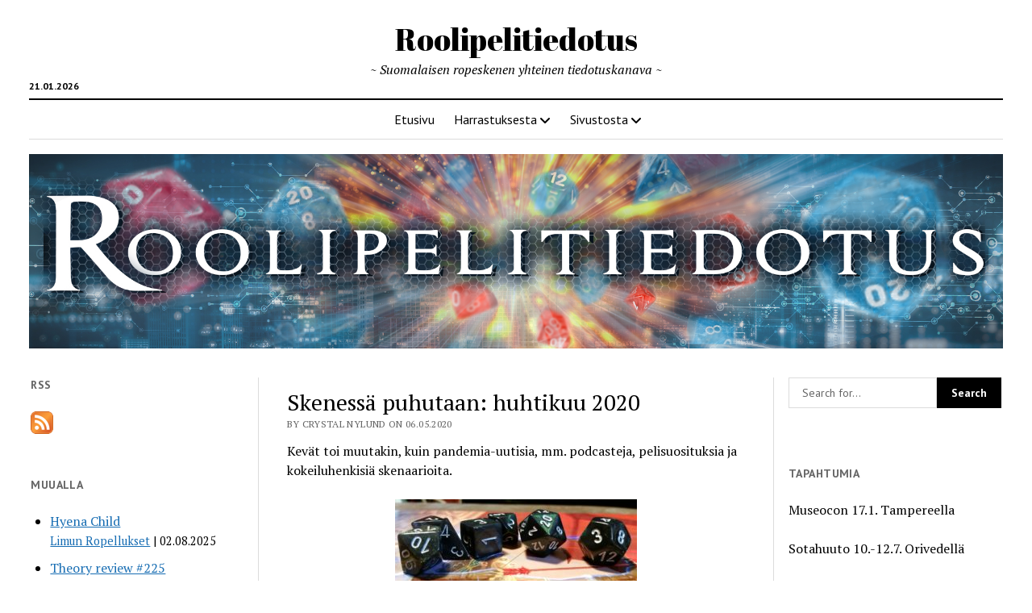

--- FILE ---
content_type: text/html; charset=UTF-8
request_url: https://roolipelitiedotus.fi/blogosfaari/skenessa-puhutaan-huhtikuu-2020/
body_size: 19616
content:
<!DOCTYPE html>

<html lang="en">

<head>
	<title>Skenessä puhutaan: huhtikuu 2020 &#8211; Roolipelitiedotus</title>
<meta name='robots' content='max-image-preview:large' />
<meta charset="UTF-8" />
<meta name="viewport" content="width=device-width, initial-scale=1" />
<meta name="template" content="Mission News 1.65" />
<link rel='dns-prefetch' href='//secure.gravatar.com' />
<link rel='dns-prefetch' href='//stats.wp.com' />
<link rel='dns-prefetch' href='//fonts.googleapis.com' />
<link rel='dns-prefetch' href='//v0.wordpress.com' />
<link rel='dns-prefetch' href='//widgets.wp.com' />
<link rel='dns-prefetch' href='//s0.wp.com' />
<link rel='dns-prefetch' href='//0.gravatar.com' />
<link rel='dns-prefetch' href='//1.gravatar.com' />
<link rel='dns-prefetch' href='//2.gravatar.com' />
<link rel="alternate" type="application/rss+xml" title="Roolipelitiedotus &raquo; Feed" href="https://roolipelitiedotus.fi/feed/" />
<link rel="alternate" type="application/rss+xml" title="Roolipelitiedotus &raquo; Comments Feed" href="https://roolipelitiedotus.fi/comments/feed/" />
<link rel="alternate" type="application/rss+xml" title="Roolipelitiedotus &raquo; Skenessä puhutaan: huhtikuu 2020 Comments Feed" href="https://roolipelitiedotus.fi/blogosfaari/skenessa-puhutaan-huhtikuu-2020/feed/" />
<link rel="alternate" title="oEmbed (JSON)" type="application/json+oembed" href="https://roolipelitiedotus.fi/wp-json/oembed/1.0/embed?url=https%3A%2F%2Froolipelitiedotus.fi%2Fblogosfaari%2Fskenessa-puhutaan-huhtikuu-2020%2F" />
<link rel="alternate" title="oEmbed (XML)" type="text/xml+oembed" href="https://roolipelitiedotus.fi/wp-json/oembed/1.0/embed?url=https%3A%2F%2Froolipelitiedotus.fi%2Fblogosfaari%2Fskenessa-puhutaan-huhtikuu-2020%2F&#038;format=xml" />
<style id='wp-img-auto-sizes-contain-inline-css' type='text/css'>
img:is([sizes=auto i],[sizes^="auto," i]){contain-intrinsic-size:3000px 1500px}
/*# sourceURL=wp-img-auto-sizes-contain-inline-css */
</style>
<link rel='stylesheet' id='wpra-lightbox-css' href='https://roolipelitiedotus.fi/wp-content/plugins/wp-rss-aggregator/core/css/jquery-colorbox.css?ver=1.4.33' type='text/css' media='all' />
<link rel='stylesheet' id='jetpack_related-posts-css' href='https://roolipelitiedotus.fi/wp-content/plugins/jetpack/modules/related-posts/related-posts.css?ver=20240116' type='text/css' media='all' />
<style id='wp-emoji-styles-inline-css' type='text/css'>

	img.wp-smiley, img.emoji {
		display: inline !important;
		border: none !important;
		box-shadow: none !important;
		height: 1em !important;
		width: 1em !important;
		margin: 0 0.07em !important;
		vertical-align: -0.1em !important;
		background: none !important;
		padding: 0 !important;
	}
/*# sourceURL=wp-emoji-styles-inline-css */
</style>
<style id='wp-block-library-inline-css' type='text/css'>
:root{--wp-block-synced-color:#7a00df;--wp-block-synced-color--rgb:122,0,223;--wp-bound-block-color:var(--wp-block-synced-color);--wp-editor-canvas-background:#ddd;--wp-admin-theme-color:#007cba;--wp-admin-theme-color--rgb:0,124,186;--wp-admin-theme-color-darker-10:#006ba1;--wp-admin-theme-color-darker-10--rgb:0,107,160.5;--wp-admin-theme-color-darker-20:#005a87;--wp-admin-theme-color-darker-20--rgb:0,90,135;--wp-admin-border-width-focus:2px}@media (min-resolution:192dpi){:root{--wp-admin-border-width-focus:1.5px}}.wp-element-button{cursor:pointer}:root .has-very-light-gray-background-color{background-color:#eee}:root .has-very-dark-gray-background-color{background-color:#313131}:root .has-very-light-gray-color{color:#eee}:root .has-very-dark-gray-color{color:#313131}:root .has-vivid-green-cyan-to-vivid-cyan-blue-gradient-background{background:linear-gradient(135deg,#00d084,#0693e3)}:root .has-purple-crush-gradient-background{background:linear-gradient(135deg,#34e2e4,#4721fb 50%,#ab1dfe)}:root .has-hazy-dawn-gradient-background{background:linear-gradient(135deg,#faaca8,#dad0ec)}:root .has-subdued-olive-gradient-background{background:linear-gradient(135deg,#fafae1,#67a671)}:root .has-atomic-cream-gradient-background{background:linear-gradient(135deg,#fdd79a,#004a59)}:root .has-nightshade-gradient-background{background:linear-gradient(135deg,#330968,#31cdcf)}:root .has-midnight-gradient-background{background:linear-gradient(135deg,#020381,#2874fc)}:root{--wp--preset--font-size--normal:16px;--wp--preset--font-size--huge:42px}.has-regular-font-size{font-size:1em}.has-larger-font-size{font-size:2.625em}.has-normal-font-size{font-size:var(--wp--preset--font-size--normal)}.has-huge-font-size{font-size:var(--wp--preset--font-size--huge)}.has-text-align-center{text-align:center}.has-text-align-left{text-align:left}.has-text-align-right{text-align:right}.has-fit-text{white-space:nowrap!important}#end-resizable-editor-section{display:none}.aligncenter{clear:both}.items-justified-left{justify-content:flex-start}.items-justified-center{justify-content:center}.items-justified-right{justify-content:flex-end}.items-justified-space-between{justify-content:space-between}.screen-reader-text{border:0;clip-path:inset(50%);height:1px;margin:-1px;overflow:hidden;padding:0;position:absolute;width:1px;word-wrap:normal!important}.screen-reader-text:focus{background-color:#ddd;clip-path:none;color:#444;display:block;font-size:1em;height:auto;left:5px;line-height:normal;padding:15px 23px 14px;text-decoration:none;top:5px;width:auto;z-index:100000}html :where(.has-border-color){border-style:solid}html :where([style*=border-top-color]){border-top-style:solid}html :where([style*=border-right-color]){border-right-style:solid}html :where([style*=border-bottom-color]){border-bottom-style:solid}html :where([style*=border-left-color]){border-left-style:solid}html :where([style*=border-width]){border-style:solid}html :where([style*=border-top-width]){border-top-style:solid}html :where([style*=border-right-width]){border-right-style:solid}html :where([style*=border-bottom-width]){border-bottom-style:solid}html :where([style*=border-left-width]){border-left-style:solid}html :where(img[class*=wp-image-]){height:auto;max-width:100%}:where(figure){margin:0 0 1em}html :where(.is-position-sticky){--wp-admin--admin-bar--position-offset:var(--wp-admin--admin-bar--height,0px)}@media screen and (max-width:600px){html :where(.is-position-sticky){--wp-admin--admin-bar--position-offset:0px}}

/*# sourceURL=wp-block-library-inline-css */
</style><style id='wp-block-paragraph-inline-css' type='text/css'>
.is-small-text{font-size:.875em}.is-regular-text{font-size:1em}.is-large-text{font-size:2.25em}.is-larger-text{font-size:3em}.has-drop-cap:not(:focus):first-letter{float:left;font-size:8.4em;font-style:normal;font-weight:100;line-height:.68;margin:.05em .1em 0 0;text-transform:uppercase}body.rtl .has-drop-cap:not(:focus):first-letter{float:none;margin-left:.1em}p.has-drop-cap.has-background{overflow:hidden}:root :where(p.has-background){padding:1.25em 2.375em}:where(p.has-text-color:not(.has-link-color)) a{color:inherit}p.has-text-align-left[style*="writing-mode:vertical-lr"],p.has-text-align-right[style*="writing-mode:vertical-rl"]{rotate:180deg}
/*# sourceURL=https://roolipelitiedotus.fi/wp-includes/blocks/paragraph/style.min.css */
</style>
<link rel='stylesheet' id='wpra-displays-css' href='https://roolipelitiedotus.fi/wp-content/plugins/wp-rss-aggregator/core/css/displays.css?ver=5.0.8' type='text/css' media='all' />
<style id='global-styles-inline-css' type='text/css'>
:root{--wp--preset--aspect-ratio--square: 1;--wp--preset--aspect-ratio--4-3: 4/3;--wp--preset--aspect-ratio--3-4: 3/4;--wp--preset--aspect-ratio--3-2: 3/2;--wp--preset--aspect-ratio--2-3: 2/3;--wp--preset--aspect-ratio--16-9: 16/9;--wp--preset--aspect-ratio--9-16: 9/16;--wp--preset--color--black: #000000;--wp--preset--color--cyan-bluish-gray: #abb8c3;--wp--preset--color--white: #ffffff;--wp--preset--color--pale-pink: #f78da7;--wp--preset--color--vivid-red: #cf2e2e;--wp--preset--color--luminous-vivid-orange: #ff6900;--wp--preset--color--luminous-vivid-amber: #fcb900;--wp--preset--color--light-green-cyan: #7bdcb5;--wp--preset--color--vivid-green-cyan: #00d084;--wp--preset--color--pale-cyan-blue: #8ed1fc;--wp--preset--color--vivid-cyan-blue: #0693e3;--wp--preset--color--vivid-purple: #9b51e0;--wp--preset--gradient--vivid-cyan-blue-to-vivid-purple: linear-gradient(135deg,rgb(6,147,227) 0%,rgb(155,81,224) 100%);--wp--preset--gradient--light-green-cyan-to-vivid-green-cyan: linear-gradient(135deg,rgb(122,220,180) 0%,rgb(0,208,130) 100%);--wp--preset--gradient--luminous-vivid-amber-to-luminous-vivid-orange: linear-gradient(135deg,rgb(252,185,0) 0%,rgb(255,105,0) 100%);--wp--preset--gradient--luminous-vivid-orange-to-vivid-red: linear-gradient(135deg,rgb(255,105,0) 0%,rgb(207,46,46) 100%);--wp--preset--gradient--very-light-gray-to-cyan-bluish-gray: linear-gradient(135deg,rgb(238,238,238) 0%,rgb(169,184,195) 100%);--wp--preset--gradient--cool-to-warm-spectrum: linear-gradient(135deg,rgb(74,234,220) 0%,rgb(151,120,209) 20%,rgb(207,42,186) 40%,rgb(238,44,130) 60%,rgb(251,105,98) 80%,rgb(254,248,76) 100%);--wp--preset--gradient--blush-light-purple: linear-gradient(135deg,rgb(255,206,236) 0%,rgb(152,150,240) 100%);--wp--preset--gradient--blush-bordeaux: linear-gradient(135deg,rgb(254,205,165) 0%,rgb(254,45,45) 50%,rgb(107,0,62) 100%);--wp--preset--gradient--luminous-dusk: linear-gradient(135deg,rgb(255,203,112) 0%,rgb(199,81,192) 50%,rgb(65,88,208) 100%);--wp--preset--gradient--pale-ocean: linear-gradient(135deg,rgb(255,245,203) 0%,rgb(182,227,212) 50%,rgb(51,167,181) 100%);--wp--preset--gradient--electric-grass: linear-gradient(135deg,rgb(202,248,128) 0%,rgb(113,206,126) 100%);--wp--preset--gradient--midnight: linear-gradient(135deg,rgb(2,3,129) 0%,rgb(40,116,252) 100%);--wp--preset--font-size--small: 12px;--wp--preset--font-size--medium: 20px;--wp--preset--font-size--large: 21px;--wp--preset--font-size--x-large: 42px;--wp--preset--font-size--regular: 16px;--wp--preset--font-size--larger: 28px;--wp--preset--spacing--20: 0.44rem;--wp--preset--spacing--30: 0.67rem;--wp--preset--spacing--40: 1rem;--wp--preset--spacing--50: 1.5rem;--wp--preset--spacing--60: 2.25rem;--wp--preset--spacing--70: 3.38rem;--wp--preset--spacing--80: 5.06rem;--wp--preset--shadow--natural: 6px 6px 9px rgba(0, 0, 0, 0.2);--wp--preset--shadow--deep: 12px 12px 50px rgba(0, 0, 0, 0.4);--wp--preset--shadow--sharp: 6px 6px 0px rgba(0, 0, 0, 0.2);--wp--preset--shadow--outlined: 6px 6px 0px -3px rgb(255, 255, 255), 6px 6px rgb(0, 0, 0);--wp--preset--shadow--crisp: 6px 6px 0px rgb(0, 0, 0);}:where(.is-layout-flex){gap: 0.5em;}:where(.is-layout-grid){gap: 0.5em;}body .is-layout-flex{display: flex;}.is-layout-flex{flex-wrap: wrap;align-items: center;}.is-layout-flex > :is(*, div){margin: 0;}body .is-layout-grid{display: grid;}.is-layout-grid > :is(*, div){margin: 0;}:where(.wp-block-columns.is-layout-flex){gap: 2em;}:where(.wp-block-columns.is-layout-grid){gap: 2em;}:where(.wp-block-post-template.is-layout-flex){gap: 1.25em;}:where(.wp-block-post-template.is-layout-grid){gap: 1.25em;}.has-black-color{color: var(--wp--preset--color--black) !important;}.has-cyan-bluish-gray-color{color: var(--wp--preset--color--cyan-bluish-gray) !important;}.has-white-color{color: var(--wp--preset--color--white) !important;}.has-pale-pink-color{color: var(--wp--preset--color--pale-pink) !important;}.has-vivid-red-color{color: var(--wp--preset--color--vivid-red) !important;}.has-luminous-vivid-orange-color{color: var(--wp--preset--color--luminous-vivid-orange) !important;}.has-luminous-vivid-amber-color{color: var(--wp--preset--color--luminous-vivid-amber) !important;}.has-light-green-cyan-color{color: var(--wp--preset--color--light-green-cyan) !important;}.has-vivid-green-cyan-color{color: var(--wp--preset--color--vivid-green-cyan) !important;}.has-pale-cyan-blue-color{color: var(--wp--preset--color--pale-cyan-blue) !important;}.has-vivid-cyan-blue-color{color: var(--wp--preset--color--vivid-cyan-blue) !important;}.has-vivid-purple-color{color: var(--wp--preset--color--vivid-purple) !important;}.has-black-background-color{background-color: var(--wp--preset--color--black) !important;}.has-cyan-bluish-gray-background-color{background-color: var(--wp--preset--color--cyan-bluish-gray) !important;}.has-white-background-color{background-color: var(--wp--preset--color--white) !important;}.has-pale-pink-background-color{background-color: var(--wp--preset--color--pale-pink) !important;}.has-vivid-red-background-color{background-color: var(--wp--preset--color--vivid-red) !important;}.has-luminous-vivid-orange-background-color{background-color: var(--wp--preset--color--luminous-vivid-orange) !important;}.has-luminous-vivid-amber-background-color{background-color: var(--wp--preset--color--luminous-vivid-amber) !important;}.has-light-green-cyan-background-color{background-color: var(--wp--preset--color--light-green-cyan) !important;}.has-vivid-green-cyan-background-color{background-color: var(--wp--preset--color--vivid-green-cyan) !important;}.has-pale-cyan-blue-background-color{background-color: var(--wp--preset--color--pale-cyan-blue) !important;}.has-vivid-cyan-blue-background-color{background-color: var(--wp--preset--color--vivid-cyan-blue) !important;}.has-vivid-purple-background-color{background-color: var(--wp--preset--color--vivid-purple) !important;}.has-black-border-color{border-color: var(--wp--preset--color--black) !important;}.has-cyan-bluish-gray-border-color{border-color: var(--wp--preset--color--cyan-bluish-gray) !important;}.has-white-border-color{border-color: var(--wp--preset--color--white) !important;}.has-pale-pink-border-color{border-color: var(--wp--preset--color--pale-pink) !important;}.has-vivid-red-border-color{border-color: var(--wp--preset--color--vivid-red) !important;}.has-luminous-vivid-orange-border-color{border-color: var(--wp--preset--color--luminous-vivid-orange) !important;}.has-luminous-vivid-amber-border-color{border-color: var(--wp--preset--color--luminous-vivid-amber) !important;}.has-light-green-cyan-border-color{border-color: var(--wp--preset--color--light-green-cyan) !important;}.has-vivid-green-cyan-border-color{border-color: var(--wp--preset--color--vivid-green-cyan) !important;}.has-pale-cyan-blue-border-color{border-color: var(--wp--preset--color--pale-cyan-blue) !important;}.has-vivid-cyan-blue-border-color{border-color: var(--wp--preset--color--vivid-cyan-blue) !important;}.has-vivid-purple-border-color{border-color: var(--wp--preset--color--vivid-purple) !important;}.has-vivid-cyan-blue-to-vivid-purple-gradient-background{background: var(--wp--preset--gradient--vivid-cyan-blue-to-vivid-purple) !important;}.has-light-green-cyan-to-vivid-green-cyan-gradient-background{background: var(--wp--preset--gradient--light-green-cyan-to-vivid-green-cyan) !important;}.has-luminous-vivid-amber-to-luminous-vivid-orange-gradient-background{background: var(--wp--preset--gradient--luminous-vivid-amber-to-luminous-vivid-orange) !important;}.has-luminous-vivid-orange-to-vivid-red-gradient-background{background: var(--wp--preset--gradient--luminous-vivid-orange-to-vivid-red) !important;}.has-very-light-gray-to-cyan-bluish-gray-gradient-background{background: var(--wp--preset--gradient--very-light-gray-to-cyan-bluish-gray) !important;}.has-cool-to-warm-spectrum-gradient-background{background: var(--wp--preset--gradient--cool-to-warm-spectrum) !important;}.has-blush-light-purple-gradient-background{background: var(--wp--preset--gradient--blush-light-purple) !important;}.has-blush-bordeaux-gradient-background{background: var(--wp--preset--gradient--blush-bordeaux) !important;}.has-luminous-dusk-gradient-background{background: var(--wp--preset--gradient--luminous-dusk) !important;}.has-pale-ocean-gradient-background{background: var(--wp--preset--gradient--pale-ocean) !important;}.has-electric-grass-gradient-background{background: var(--wp--preset--gradient--electric-grass) !important;}.has-midnight-gradient-background{background: var(--wp--preset--gradient--midnight) !important;}.has-small-font-size{font-size: var(--wp--preset--font-size--small) !important;}.has-medium-font-size{font-size: var(--wp--preset--font-size--medium) !important;}.has-large-font-size{font-size: var(--wp--preset--font-size--large) !important;}.has-x-large-font-size{font-size: var(--wp--preset--font-size--x-large) !important;}
/*# sourceURL=global-styles-inline-css */
</style>

<style id='classic-theme-styles-inline-css' type='text/css'>
/*! This file is auto-generated */
.wp-block-button__link{color:#fff;background-color:#32373c;border-radius:9999px;box-shadow:none;text-decoration:none;padding:calc(.667em + 2px) calc(1.333em + 2px);font-size:1.125em}.wp-block-file__button{background:#32373c;color:#fff;text-decoration:none}
/*# sourceURL=/wp-includes/css/classic-themes.min.css */
</style>
<link rel='stylesheet' id='ct-mission-news-google-fonts-css' href='//fonts.googleapis.com/css?family=Abril+Fatface%7CPT+Sans%3A400%2C700%7CPT+Serif%3A400%2C400i%2C700%2C700i&#038;subset=latin%2Clatin-ext&#038;display=swap&#038;ver=6.9' type='text/css' media='all' />
<link rel='stylesheet' id='ct-mission-news-font-awesome-css' href='https://roolipelitiedotus.fi/wp-content/themes/mission-news/assets/font-awesome/css/all.min.css?ver=6.9' type='text/css' media='all' />
<link rel='stylesheet' id='ct-mission-news-style-css' href='https://roolipelitiedotus.fi/wp-content/themes/mission-news/style.css?ver=6.9' type='text/css' media='all' />
<style id='ct-mission-news-style-inline-css' type='text/css'>
.widget-area-site-footer {text-align: center;}
/*# sourceURL=ct-mission-news-style-inline-css */
</style>
<link rel='stylesheet' id='jetpack_likes-css' href='https://roolipelitiedotus.fi/wp-content/plugins/jetpack/modules/likes/style.css?ver=15.3.1' type='text/css' media='all' />
<style id='jetpack_facebook_likebox-inline-css' type='text/css'>
.widget_facebook_likebox {
	overflow: hidden;
}

/*# sourceURL=https://roolipelitiedotus.fi/wp-content/plugins/jetpack/modules/widgets/facebook-likebox/style.css */
</style>
<link rel='stylesheet' id='sharedaddy-css' href='https://roolipelitiedotus.fi/wp-content/plugins/jetpack/modules/sharedaddy/sharing.css?ver=15.3.1' type='text/css' media='all' />
<link rel='stylesheet' id='social-logos-css' href='https://roolipelitiedotus.fi/wp-content/plugins/jetpack/_inc/social-logos/social-logos.min.css?ver=15.3.1' type='text/css' media='all' />
<script type="text/javascript" id="jetpack_related-posts-js-extra">
/* <![CDATA[ */
var related_posts_js_options = {"post_heading":"h4"};
//# sourceURL=jetpack_related-posts-js-extra
/* ]]> */
</script>
<script type="text/javascript" src="https://roolipelitiedotus.fi/wp-content/plugins/jetpack/_inc/build/related-posts/related-posts.min.js?ver=20240116" id="jetpack_related-posts-js"></script>
<script type="text/javascript" src="https://roolipelitiedotus.fi/wp-includes/js/jquery/jquery.min.js?ver=3.7.1" id="jquery-core-js"></script>
<script type="text/javascript" src="https://roolipelitiedotus.fi/wp-includes/js/jquery/jquery-migrate.min.js?ver=3.4.1" id="jquery-migrate-js"></script>
<link rel="https://api.w.org/" href="https://roolipelitiedotus.fi/wp-json/" /><link rel="alternate" title="JSON" type="application/json" href="https://roolipelitiedotus.fi/wp-json/wp/v2/posts/5960" /><link rel="EditURI" type="application/rsd+xml" title="RSD" href="https://roolipelitiedotus.fi/xmlrpc.php?rsd" />
<meta name="generator" content="WordPress 6.9" />
<link rel="canonical" href="https://roolipelitiedotus.fi/blogosfaari/skenessa-puhutaan-huhtikuu-2020/" />
<link rel='shortlink' href='https://wp.me/p9xpXq-1y8' />
	<style>img#wpstats{display:none}</style>
		
<!-- Jetpack Open Graph Tags -->
<meta property="og:type" content="article" />
<meta property="og:title" content="Skenessä puhutaan: huhtikuu 2020" />
<meta property="og:url" content="https://roolipelitiedotus.fi/blogosfaari/skenessa-puhutaan-huhtikuu-2020/" />
<meta property="og:description" content="Kevät toi muutakin, kuin pandemia-uutisia, mm. podcasteja, pelisuosituksia ja kokeiluhenkisiä skenaarioita." />
<meta property="article:published_time" content="2020-05-06T16:12:02+00:00" />
<meta property="article:modified_time" content="2020-05-06T19:55:18+00:00" />
<meta property="og:site_name" content="Roolipelitiedotus" />
<meta property="og:image" content="https://roolipelitiedotus.fi/wp-content/uploads/2020/03/by-CompLady-300x104.jpg" />
<meta property="og:image:width" content="300" />
<meta property="og:image:height" content="104" />
<meta property="og:image:alt" content="" />
<meta name="twitter:text:title" content="Skenessä puhutaan: huhtikuu 2020" />
<meta name="twitter:image" content="https://roolipelitiedotus.fi/wp-content/uploads/2020/03/by-CompLady-300x104.jpg?w=144" />
<meta name="twitter:card" content="summary" />

<!-- End Jetpack Open Graph Tags -->
<link rel="icon" href="https://roolipelitiedotus.fi/wp-content/uploads/2020/09/cropped-D20-32x32.png" sizes="32x32" />
<link rel="icon" href="https://roolipelitiedotus.fi/wp-content/uploads/2020/09/cropped-D20-192x192.png" sizes="192x192" />
<link rel="apple-touch-icon" href="https://roolipelitiedotus.fi/wp-content/uploads/2020/09/cropped-D20-180x180.png" />
<meta name="msapplication-TileImage" content="https://roolipelitiedotus.fi/wp-content/uploads/2020/09/cropped-D20-270x270.png" />
		<style type="text/css" id="wp-custom-css">
			.rss-aggregator .rss-feed-link {
	display: block;
	margin: 0 0 6px 0;
}		</style>
		<link rel='stylesheet' id='jetpack-swiper-library-css' href='https://roolipelitiedotus.fi/wp-content/plugins/jetpack/_inc/blocks/swiper.css?ver=15.3.1' type='text/css' media='all' />
<link rel='stylesheet' id='jetpack-carousel-css' href='https://roolipelitiedotus.fi/wp-content/plugins/jetpack/modules/carousel/jetpack-carousel.css?ver=15.3.1' type='text/css' media='all' />
</head>

<body data-rsssl=1 id="mission-news" class="wp-singular post-template-default single single-post postid-5960 single-format-standard wp-theme-mission-news full-post layout-simple">
<a class="skip-content" href="#main">Press &quot;Enter&quot; to skip to content</a>
<div id="overflow-container" class="overflow-container">
	<div id="max-width" class="max-width">
							<header class="site-header" id="site-header" role="banner">
				<div class="top-nav">
										<div id="menu-secondary-container" class="menu-secondary-container">
						<div id="menu-secondary" class="menu-container menu-secondary" role="navigation">
	</div>
					</div>
									</div>
				<div id="title-container" class="title-container"><div class='site-title has-date'><a href='https://roolipelitiedotus.fi'>Roolipelitiedotus</a></div><p class="date">21.01.2026</p><p class="tagline">~ Suomalaisen ropeskenen yhteinen tiedotuskanava ~</p>				</div>
				<button id="toggle-navigation" class="toggle-navigation" name="toggle-navigation" aria-expanded="false">
					<span class="screen-reader-text">open menu</span>
					<svg xmlns="http://www.w3.org/2000/svg" width="24" height="18" viewBox="0 0 24 18" version="1.1"><g stroke="none" stroke-width="1" fill="none" fill-rule="evenodd"><g transform="translate(-272.000000, -21.000000)" fill="#000000"><g transform="translate(266.000000, 12.000000)"><g transform="translate(6.000000, 9.000000)"><rect class="top-bar" x="0" y="0" width="24" height="2"/><rect class="middle-bar" x="0" y="8" width="24" height="2"/><rect class="bottom-bar" x="0" y="16" width="24" height="2"/></g></g></g></g></svg>				</button>
				<div id="menu-primary-container" class="menu-primary-container tier-1">
					<div class="dropdown-navigation"><a id="back-button" class="back-button" href="#"><i class="fas fa-angle-left"></i> Back</a><span class="label"></span></div>
<div id="menu-primary" class="menu-container menu-primary" role="navigation">
    <nav class="menu"><ul id="menu-primary-items" class="menu-primary-items"><li id="menu-item-48" class="menu-item menu-item-type-custom menu-item-object-custom menu-item-home menu-item-48"><a href="https://roolipelitiedotus.fi">Etusivu</a></li>
<li id="menu-item-6528" class="menu-item menu-item-type-post_type menu-item-object-page menu-item-has-children menu-item-6528"><a href="https://roolipelitiedotus.fi/harrastuksesta/">Harrastuksesta</a><button class="toggle-dropdown" aria-expanded="false" name="toggle-dropdown"><span class="screen-reader-text">open menu</span><i class="fas fa-angle-right"></i></button>
<ul class="sub-menu">
	<li id="menu-item-6537" class="menu-item menu-item-type-post_type menu-item-object-page menu-item-6537"><a href="https://roolipelitiedotus.fi/harrastuksesta/mitaroolipelaaminenon/">Mitä roolipelaaminen on?</a></li>
	<li id="menu-item-6538" class="menu-item menu-item-type-post_type menu-item-object-page menu-item-6538"><a href="https://roolipelitiedotus.fi/harrastuksesta/nainpaasetalkuun/">Näin pääset alkuun</a></li>
	<li id="menu-item-6536" class="menu-item menu-item-type-post_type menu-item-object-page menu-item-6536"><a href="https://roolipelitiedotus.fi/harrastuksesta/blogosfaari/">Blogosfääri</a></li>
	<li id="menu-item-6535" class="menu-item menu-item-type-post_type menu-item-object-page menu-item-6535"><a href="https://roolipelitiedotus.fi/harrastuksesta/peliseuraa/">Peliseuraa</a></li>
</ul>
</li>
<li id="menu-item-2592" class="menu-item menu-item-type-post_type menu-item-object-page menu-item-has-children menu-item-2592"><a href="https://roolipelitiedotus.fi/sivustosta/">Sivustosta</a><button class="toggle-dropdown" aria-expanded="false" name="toggle-dropdown"><span class="screen-reader-text">open menu</span><i class="fas fa-angle-right"></i></button>
<ul class="sub-menu">
	<li id="menu-item-2583" class="menu-item menu-item-type-post_type menu-item-object-page menu-item-2583"><a href="https://roolipelitiedotus.fi/sivustosta/arkisto/">Arkisto</a></li>
	<li id="menu-item-4838" class="menu-item menu-item-type-post_type menu-item-object-page menu-item-4838"><a href="https://roolipelitiedotus.fi/sivustosta/kaytantoja/">Käytäntöjä</a></li>
	<li id="menu-item-2593" class="menu-item menu-item-type-post_type menu-item-object-page menu-item-2593"><a href="https://roolipelitiedotus.fi/sivustosta/otayhteytta/">Ota yhteyttä</a></li>
</ul>
</li>
</ul></nav></div>
				</div>
			</header>
							<aside id="below-header" class="widget-area widget-area-below-header active-1" role="complementary">
		<section id="media_image-5" class="widget widget_media_image"><img width="2000" height="398" src="https://roolipelitiedotus.fi/wp-content/uploads/2018/11/roolipelitiedotus6-1.jpg" class="image wp-image-4184  attachment-full size-full" alt="" style="max-width: 100%; height: auto;" decoding="async" fetchpriority="high" srcset="https://roolipelitiedotus.fi/wp-content/uploads/2018/11/roolipelitiedotus6-1.jpg 2000w, https://roolipelitiedotus.fi/wp-content/uploads/2018/11/roolipelitiedotus6-1-300x60.jpg 300w, https://roolipelitiedotus.fi/wp-content/uploads/2018/11/roolipelitiedotus6-1-768x153.jpg 768w, https://roolipelitiedotus.fi/wp-content/uploads/2018/11/roolipelitiedotus6-1-1024x204.jpg 1024w" sizes="(max-width: 2000px) 100vw, 2000px" data-attachment-id="4184" data-permalink="https://roolipelitiedotus.fi/roolipelitiedotus6-1/" data-orig-file="https://roolipelitiedotus.fi/wp-content/uploads/2018/11/roolipelitiedotus6-1.jpg" data-orig-size="2000,398" data-comments-opened="1" data-image-meta="{&quot;aperture&quot;:&quot;0&quot;,&quot;credit&quot;:&quot;&quot;,&quot;camera&quot;:&quot;&quot;,&quot;caption&quot;:&quot;&quot;,&quot;created_timestamp&quot;:&quot;0&quot;,&quot;copyright&quot;:&quot;&quot;,&quot;focal_length&quot;:&quot;0&quot;,&quot;iso&quot;:&quot;0&quot;,&quot;shutter_speed&quot;:&quot;0&quot;,&quot;title&quot;:&quot;&quot;,&quot;orientation&quot;:&quot;1&quot;}" data-image-title="roolipelitiedotus6 (1)" data-image-description="" data-image-caption="" data-medium-file="https://roolipelitiedotus.fi/wp-content/uploads/2018/11/roolipelitiedotus6-1-300x60.jpg" data-large-file="https://roolipelitiedotus.fi/wp-content/uploads/2018/11/roolipelitiedotus6-1-1024x204.jpg" /></section>	</aside>
		<div class="content-container">
						<div class="layout-container">
				    <aside class="sidebar sidebar-left" id="sidebar-left" role="complementary">
        <div class="inner">
            <section id="rss_links-9" class="widget widget_rss_links"><h2 class="widget-title">RSS</h2><p><a target="_self" href="https://roolipelitiedotus.fi/feed/" title="Subscribe to posts"><img src="https://roolipelitiedotus.fi/wp-content/plugins/jetpack/images/rss/orange-medium.png" alt="RSS feed" /></a></p>
</section><section id="text-3" class="widget widget_text"><h2 class="widget-title">Muualla</h2>			<div class="textwidget"><div class="wpra-display align" data-display-id="1" hx-target="this" hx-swap="outerHTML">    <div class="wp-rss-aggregator wpra-list-template ">
        <ul class="rss-aggregator wpra-item-list wpra-item-list--bullets wpra-item-list--default" start="1">
                <li class="wpra-item feed-item ">
        <a href="http://iimu.kapsi.fi/limunropellukset/archives/7642" class="" target="_blank" rel="noopener noreferrer nofollow" style="">Hyena Child</a>

        <div class="wprss-feed-meta">
                <span class="feed-source">
         <a href="http://iimu.kapsi.fi/limunropellukset/feed" class="" target="_blank" rel="noopener noreferrer nofollow" style="">Limun Ropellukset</a>
    </span>
                <span class="feed-date">
         02.08.2025
    </span>
            
        </div>

        
    </li>    <li class="wpra-item feed-item ">
        <a href="https://ropeblogi.wordpress.com/2025/08/02/theory-review-225/" class="" target="_blank" rel="noopener noreferrer nofollow" style="">Theory review #225</a>

        <div class="wprss-feed-meta">
                <span class="feed-source">
         <a href="https://ropeblogi.wordpress.com/" class="" target="_blank" rel="noopener noreferrer nofollow" style="">Ropeblogi</a>
    </span>
                <span class="feed-date">
         02.08.2025
    </span>
            
        </div>

        
    </li>    <li class="wpra-item feed-item ">
        <a href="https://jannekemppi.wordpress.com/2025/08/01/overlord-2025-luentoni-ropeconissa/" class="" target="_blank" rel="noopener noreferrer nofollow" style="">Overlord 2025 luentoni Ropeconissa</a>

        <div class="wprss-feed-meta">
                <span class="feed-source">
         <a href="https://jannekemppi.wordpress.com/" class="" target="_blank" rel="noopener noreferrer nofollow" style="">Janne Kemppi</a>
    </span>
                <span class="feed-date">
         01.08.2025
    </span>
            
        </div>

        
    </li>    <li class="wpra-item feed-item ">
        <a href="http://hikinortinroolipeliblogi.blogspot.com/2025/07/ropecon-2025.html" class="" target="_blank" rel="noopener noreferrer nofollow" style="">Ropecon 2025</a>

        <div class="wprss-feed-meta">
                <span class="feed-source">
         <a href="http://hikinortinroolipeliblogi.blogspot.com/" class="" target="_blank" rel="noopener noreferrer nofollow" style="">Hikinörtin Roolipeliblogi</a>
    </span>
                <span class="feed-date">
         31.07.2025
    </span>
            
        </div>

        
    </li>    <li class="wpra-item feed-item ">
        <a href="https://ropeblogi.wordpress.com/2025/07/31/ropecon-25/" class="" target="_blank" rel="noopener noreferrer nofollow" style="">Ropecon ’25</a>

        <div class="wprss-feed-meta">
                <span class="feed-source">
         <a href="https://ropeblogi.wordpress.com/" class="" target="_blank" rel="noopener noreferrer nofollow" style="">Ropeblogi</a>
    </span>
                <span class="feed-date">
         31.07.2025
    </span>
            
        </div>

        
    </li>    <li class="wpra-item feed-item ">
        <a href="https://jannekemppi.wordpress.com/2025/07/31/overlord-2025-myynnissa/" class="" target="_blank" rel="noopener noreferrer nofollow" style="">Overlord 2025 myynnissä!</a>

        <div class="wprss-feed-meta">
                <span class="feed-source">
         <a href="https://jannekemppi.wordpress.com/" class="" target="_blank" rel="noopener noreferrer nofollow" style="">Janne Kemppi</a>
    </span>
                <span class="feed-date">
         31.07.2025
    </span>
            
        </div>

        
    </li>    <li class="wpra-item feed-item ">
        <a href="https://suomenroolipeliseura.fi/seuran-uutiset/mukaan-toimintaan/" class="" target="_blank" rel="noopener noreferrer nofollow" style="">Mukaan toimintaan?</a>

        <div class="wprss-feed-meta">
                <span class="feed-source">
         <a href="https://suomenroolipeliseura.fi/feed/" class="" target="_blank" rel="noopener noreferrer nofollow" style="">Suomen Roolipeliseura SRS</a>
    </span>
                <span class="feed-date">
         31.07.2025
    </span>
            
        </div>

        
    </li>    <li class="wpra-item feed-item ">
        <a href="http://vitnessiivatnessiijavilosofiaa.blogspot.com/2025/07/tunkioita-ja-tomppeleita-roolileikkipeli.html" class="" target="_blank" rel="noopener noreferrer nofollow" style="">Tunkioita ja tomppeleita -roolileikkipeli</a>

        <div class="wprss-feed-meta">
                <span class="feed-source">
         <a href="http://vitnessiivatnessiijavilosofiaa.blogspot.com/" class="" target="_blank" rel="noopener noreferrer nofollow" style="">Krisse Tuomisen Vitnessii, Vätnessii ja Vilosofiaa</a>
    </span>
                <span class="feed-date">
         31.07.2025
    </span>
            
        </div>

        
    </li>
        </ul>
    </div> </div>
</div>
		</section>        </div>
    </aside>
				<section id="main" class="main" role="main">
					
<div id="loop-container" class="loop-container">
    <div class="post-5960 post type-post status-publish format-standard hentry category-blogosfaari category-foorumit category-skenekoosteet tag-etapelaaminen tag-larppi tag-miska-fredman tag-pelisuunnittelu tag-roolipelit tag-yhteiso entry">
		<article>
				<div class='post-header'>
			<h1 class='post-title'>Skenessä puhutaan: huhtikuu 2020</h1>
			<div class="post-byline">By Crystal Nylund on 06.05.2020</div>		</div>
				<div class="post-content">
					<p><span class="TextRun SCXW112616297 BCX0" lang="FI-FI" xml:lang="FI-FI" data-contrast="auto"><span class="NormalTextRun SCXW112616297 BCX0">K</span></span><span class="TextRun SCXW112616297 BCX0" lang="FI-FI" xml:lang="FI-FI" data-contrast="auto"><span class="NormalTextRun SCXW112616297 BCX0">evät toi muutakin, kuin </span><span class="ContextualSpellingAndGrammarError SCXW112616297 BCX0">pandemia-uutisia</span><span class="NormalTextRun SCXW112616297 BCX0">, mm. podcasteja, pelisuosituksia ja kokeiluhenkisiä skenaarioita.</span></span></p>
<p><span id="more-5960"></span></p>
<figure id="attachment_5848" aria-describedby="caption-attachment-5848" style="width: 300px" class="wp-caption aligncenter"><a href="https://roolipelitiedotus.fi/wp-content/uploads/2020/03/by-CompLady.jpg"><img decoding="async" data-attachment-id="5848" data-permalink="https://roolipelitiedotus.fi/blogosfaari/skenessa-puhutaan-helmikuu-2020/attachment/by-complady/" data-orig-file="https://roolipelitiedotus.fi/wp-content/uploads/2020/03/by-CompLady.jpg" data-orig-size="1920,665" data-comments-opened="1" data-image-meta="{&quot;aperture&quot;:&quot;0&quot;,&quot;credit&quot;:&quot;&quot;,&quot;camera&quot;:&quot;&quot;,&quot;caption&quot;:&quot;&quot;,&quot;created_timestamp&quot;:&quot;0&quot;,&quot;copyright&quot;:&quot;&quot;,&quot;focal_length&quot;:&quot;0&quot;,&quot;iso&quot;:&quot;0&quot;,&quot;shutter_speed&quot;:&quot;0&quot;,&quot;title&quot;:&quot;&quot;,&quot;orientation&quot;:&quot;0&quot;}" data-image-title="" data-image-description="" data-image-caption="&lt;p&gt;Kuva: CompLady&lt;/p&gt;
" data-medium-file="https://roolipelitiedotus.fi/wp-content/uploads/2020/03/by-CompLady-300x104.jpg" data-large-file="https://roolipelitiedotus.fi/wp-content/uploads/2020/03/by-CompLady-1024x355.jpg" class="wp-image-5848 size-medium" src="https://roolipelitiedotus.fi/wp-content/uploads/2020/03/by-CompLady-300x104.jpg" alt="" width="300" height="104" srcset="https://roolipelitiedotus.fi/wp-content/uploads/2020/03/by-CompLady-300x104.jpg 300w, https://roolipelitiedotus.fi/wp-content/uploads/2020/03/by-CompLady-1024x355.jpg 1024w, https://roolipelitiedotus.fi/wp-content/uploads/2020/03/by-CompLady-768x266.jpg 768w, https://roolipelitiedotus.fi/wp-content/uploads/2020/03/by-CompLady-1536x532.jpg 1536w, https://roolipelitiedotus.fi/wp-content/uploads/2020/03/by-CompLady.jpg 1920w" sizes="(max-width: 300px) 100vw, 300px" /></a><figcaption id="caption-attachment-5848" class="wp-caption-text">Kuva: CompLady</figcaption></figure>
<h2><span class="TextRun SCXW257233707 BCX0" lang="FI-FI" xml:lang="FI-FI" data-contrast="auto"><span class="NormalTextRun SCXW257233707 BCX0">Suosituksia </span></span><span class="TextRun SCXW257233707 BCX0" lang="FI-FI" xml:lang="FI-FI" data-contrast="auto"><span class="NormalTextRun SCXW257233707 BCX0">&amp;</span></span><span class="TextRun SCXW257233707 BCX0" lang="FI-FI" xml:lang="FI-FI" data-contrast="auto"><span class="NormalTextRun SCXW257233707 BCX0"> </span></span><span class="TextRun SCXW257233707 BCX0" lang="FI-FI" xml:lang="FI-FI" data-contrast="auto"><span class="NormalTextRun SCXW257233707 BCX0">suotuisia tuulia</span></span></h2>
<p><span class="TextRun SCXW64603491 BCX0" lang="FI-FI" xml:lang="FI-FI" data-contrast="auto"><span class="NormalTextRun SCXW64603491 BCX0">Blogeissa yleisaiheisia postauksia on syntynyt vähän.</span></span><span class="TextRun SCXW64603491 BCX0" lang="FI-FI" xml:lang="FI-FI" data-contrast="auto"><span class="NormalTextRun SCXW64603491 BCX0"> </span></span><span class="TextRun SCXW64603491 BCX0" lang="FI-FI" xml:lang="FI-FI" data-contrast="auto"><span class="NormalTextRun SCXW64603491 BCX0">Tosin </span></span><span class="TextRun SCXW64603491 BCX0" lang="FI-FI" xml:lang="FI-FI" data-contrast="auto"><span class="NormalTextRun SCXW64603491 BCX0">mm. pelivinkkauksia ja</span></span><span class="TextRun SCXW64603491 BCX0" lang="FI-FI" xml:lang="FI-FI" data-contrast="auto"><span class="NormalTextRun SCXW64603491 BCX0"> –</span></span><span class="TextRun SCXW64603491 BCX0" lang="FI-FI" xml:lang="FI-FI" data-contrast="auto"><span class="NormalTextRun SCXW64603491 BCX0">arvosteluja</span></span><span class="TextRun SCXW64603491 BCX0" lang="FI-FI" xml:lang="FI-FI" data-contrast="auto"><span class="NormalTextRun SCXW64603491 BCX0"> on</span></span><span class="TextRun SCXW64603491 BCX0" lang="FI-FI" xml:lang="FI-FI" data-contrast="auto"><span class="NormalTextRun SCXW64603491 BCX0"> </span></span><span class="TextRun SCXW64603491 BCX0" lang="FI-FI" xml:lang="FI-FI" data-contrast="auto"><span class="NormalTextRun SCXW64603491 BCX0">senkin</span></span><span class="TextRun SCXW64603491 BCX0" lang="FI-FI" xml:lang="FI-FI" data-contrast="auto"><span class="NormalTextRun SCXW64603491 BCX0"> edestä. </span></span><span class="TextRun SCXW64603491 BCX0" lang="FI-FI" xml:lang="FI-FI" data-contrast="auto"><span class="NormalTextRun SCXW64603491 BCX0">Vaikuttaa siltä, että väki on omalta osaltaan sopeutunut tilanteeseen. </span></span><span class="TextRun SCXW64603491 BCX0" lang="FI-FI" xml:lang="FI-FI" data-contrast="auto"><span class="NormalTextRun SCXW64603491 BCX0">Laajin valikoima uutta sisältöä löytyykin </span></span><a href="https://www.youtube.com/channel/UCKP5eI6GnpBNh_q94vDu0DA"><span class="TextRun SCXW64603491 BCX0" lang="FI-FI" xml:lang="FI-FI" data-contrast="none"><span class="NormalTextRun SCXW64603491 BCX0">Lohikäärmeen Luo</span></span><span class="TextRun SCXW64603491 BCX0" lang="FI-FI" xml:lang="FI-FI" data-contrast="none"><span class="NormalTextRun SCXW64603491 BCX0">la</span></span></a><span class="TextRun SCXW64603491 BCX0" lang="FI-FI" xml:lang="FI-FI" data-contrast="auto"><span class="NormalTextRun SCXW64603491 BCX0"> </span></span><span class="TextRun SCXW64603491 BCX0" lang="FI-FI" xml:lang="FI-FI" data-contrast="auto"><span class="NormalTextRun SCXW64603491 BCX0">ja </span></span><a href="https://www.youtube.com/channel/UCMCaWAYPAf6z_WjmuDQVB9w"><span class="TextRun SCXW64603491 BCX0" lang="FI-FI" xml:lang="FI-FI" data-contrast="none"><span class="NormalTextRun SCXW64603491 BCX0">Noppatuuri</span></span></a><span class="TextRun SCXW64603491 BCX0" lang="FI-FI" xml:lang="FI-FI" data-contrast="auto"><span class="NormalTextRun SCXW64603491 BCX0"> &#8211;</span></span><span class="TextRun SCXW64603491 BCX0" lang="FI-FI" xml:lang="FI-FI" data-contrast="auto"><span class="NormalTextRun SCXW64603491 BCX0">YouTube kanav</span></span><span class="TextRun SCXW64603491 BCX0" lang="FI-FI" xml:lang="FI-FI" data-contrast="auto"><span class="NormalTextRun SCXW64603491 BCX0">i</span></span><span class="TextRun SCXW64603491 BCX0" lang="FI-FI" xml:lang="FI-FI" data-contrast="auto"><span class="NormalTextRun SCXW64603491 BCX0">lta.</span></span></p>
<ul>
<li><span data-contrast="auto">Elmeri Seppänen/Loki: </span><a href="https://roolipeliloki.com/2020/04/07/etapelaamisen-alkeet/#more-5180"><span data-contrast="none">Etäpelaamisen alkeet</span></a></li>
<li><span style="font-size: 1em;" data-contrast="auto">Sami K</span><span style="font-size: 1em;" data-contrast="auto">oponen/</span><span style="font-size: 1em;" data-contrast="auto">Efemeros</span><span style="font-size: 1em;" data-contrast="auto">: </span><a href="https://efemeros.wordpress.com/2020/04/29/kokemuksia-etapelaamisesta/"><span style="font-size: 1em;" data-contrast="none">Kokemuksia etäpelaamisesta</span></a></li>
</ul>
<ul>
<li><a href="http://geekgirls.fi/wp/?s=conviikko"><span style="font-size: 1em;" data-contrast="none">Nörttityttöjen </span><span style="font-size: 1em;" data-contrast="none">con</span><span style="font-size: 1em;" data-contrast="none">-aiheiset postaukset jatkuvat</span></a></li>
</ul>
<ul>
<li><span style="font-size: 1em;" data-contrast="auto">Roolipeliker</span><span style="font-size: 1em;" data-contrast="auto">tomuksia: </span><a href="https://www.youtube.com/watch?v=Ey0dfYnVL8s"><span style="font-size: 1em;" data-contrast="none">Ensimmäistä kertaa pelaajana</span></a></li>
<li>Epic<span style="font-size: 1em;" data-contrast="auto"> Level Podcast: </span><a href="https://www.youtube.com/watch?v=GQ9tSXb8yuY"><span style="font-size: 1em;" data-contrast="none">Parhaat ideat, joita en ole koskaan käyttänyt</span></a><span style="font-size: 1em;" data-contrast="auto"> (jakso 7)</span></li>
<li>Epic<span style="font-size: 1em;" data-contrast="auto"> Level Podcast: </span><a href="https://www.youtube.com/watch?v=200fITmUg8A"><span style="font-size: 1em;" data-contrast="none">Vuoden 2020 odotetuimmat videopelit</span></a><span style="font-size: 1em;" data-contrast="auto"> (jakso 8)</span></li>
<li>Epic<span style="font-size: 1em;" data-contrast="auto"> Level Podcast: </span><a href="https://www.youtube.com/watch?v=sC6MnmOLtys"><span style="font-size: 1em;" data-contrast="none">Musiikkia!</span></a><span style="font-size: 1em;" data-contrast="auto"> (jakso 9)</span></li>
<li><a href="https://www.youtube.com/watch?v=3dfyR9ZOzDE">Lohikäärmeen luolan <span style="font-size: 1em;" data-contrast="none">kiitokset</span><span style="font-size: 1em;" data-contrast="none"> &amp; tulevaisuudensuunnitelmat</span></a><span style="font-size: 1em;" data-contrast="auto"> (sadan tilaajan merkkipaalu)</span></li>
</ul>
<ul>
<li>Noppatuurin Vinkkivideo: <a href="https://www.youtube.com/watch?v=exmAvBBKuj4"><span style="font-size: 1em;" data-contrast="none">Mitä tehdä, kun loppu häämöttää?</span></a></li>
</ul>
<ul style="font-size: 16px;">
<li><span class="TextRun SCXW201163817 BCX0" lang="FI-FI" xml:lang="FI-FI" data-contrast="auto"><span class="NormalTextRun SCXW201163817 BCX0">Tuomas Puikkonen julkaisee </span></span><span class="TextRun SCXW201163817 BCX0" lang="FI-FI" xml:lang="FI-FI" data-contrast="auto"><span class="SpellingError SCXW201163817 BCX0">instagramissa</span></span><span class="TextRun SCXW201163817 BCX0" lang="FI-FI" xml:lang="FI-FI" data-contrast="auto"><span class="NormalTextRun SCXW201163817 BCX0"> </span></span><a href="https://www.instagram.com/darkismus/"><span class="TextRun SCXW201163817 BCX0" lang="FI-FI" xml:lang="FI-FI" data-contrast="none"><span class="SpellingError SCXW201163817 BCX0">larppikuvauksen</span></span><span class="TextRun SCXW201163817 BCX0" lang="FI-FI" xml:lang="FI-FI" data-contrast="none"><span class="NormalTextRun SCXW201163817 BCX0"> historiikki</span></span></a><span class="TextRun SCXW201163817 BCX0" lang="FI-FI" xml:lang="FI-FI" data-contrast="auto"><span class="NormalTextRun SCXW201163817 BCX0">a</span></span><span class="TextRun SCXW201163817 BCX0" lang="FI-FI" xml:lang="FI-FI" data-contrast="auto"><span class="NormalTextRun SCXW201163817 BCX0">. Kokoelma sisältää tilanne- ja hahmokuvia kymmenen viimevuoden ajalta.</span></span></li>
</ul>
<h2><span data-contrast="auto">Luovuutta ilmassa</span></h2>
<p><span data-contrast="auto">FaceBookin</span><span data-contrast="auto"> puolella adaptoidutaan yhä tilanteen tuomiin muutoksiin, jaetaan vinkkejä etäpelaamiseen ja annetaan verta</span><span data-contrast="auto">istukea fyysiseen pelipöytään kaipaajille. Tilanne on kuitenkin antanut inspiraatiota uudenlaisten skenaarioid</span><span data-contrast="auto">en ja mekaniikkojen luomiseen ja testailuun. </span><span data-contrast="auto">Huhtikuussa jaetaan paljon vinkkejä pelimaailman värittämiseen ja </span><span data-contrast="auto">toimint</span><span data-contrast="auto">oihin</span><span data-contrast="auto">, joten e</span><span data-contrast="auto">tenkin pelinjohtajille löytyy myös </span><span data-contrast="auto">pandemiaan liittymätöntä sisältöä.</span></p>
<figure id="attachment_5894" aria-describedby="caption-attachment-5894" style="width: 300px" class="wp-caption aligncenter"><a href="https://roolipelitiedotus.fi/wp-content/uploads/2020/04/dan-farrell-FnR2U1lXsBQ-unsplash-scaled.jpg"><img decoding="async" data-attachment-id="5894" data-permalink="https://roolipelitiedotus.fi/blogosfaari/skenessa-puhutaan-maaliskuu-2020/attachment/dan-farrell-fnr2u1lxsbq-unsplash/" data-orig-file="https://roolipelitiedotus.fi/wp-content/uploads/2020/04/dan-farrell-FnR2U1lXsBQ-unsplash-scaled.jpg" data-orig-size="2560,1707" data-comments-opened="1" data-image-meta="{&quot;aperture&quot;:&quot;0&quot;,&quot;credit&quot;:&quot;&quot;,&quot;camera&quot;:&quot;&quot;,&quot;caption&quot;:&quot;&quot;,&quot;created_timestamp&quot;:&quot;0&quot;,&quot;copyright&quot;:&quot;&quot;,&quot;focal_length&quot;:&quot;0&quot;,&quot;iso&quot;:&quot;0&quot;,&quot;shutter_speed&quot;:&quot;0&quot;,&quot;title&quot;:&quot;&quot;,&quot;orientation&quot;:&quot;0&quot;}" data-image-title="dan-farrell-FnR2U1lXsBQ-unsplash" data-image-description="" data-image-caption="&lt;p&gt;Kuva: Dan Farrell&lt;/p&gt;
" data-medium-file="https://roolipelitiedotus.fi/wp-content/uploads/2020/04/dan-farrell-FnR2U1lXsBQ-unsplash-300x200.jpg" data-large-file="https://roolipelitiedotus.fi/wp-content/uploads/2020/04/dan-farrell-FnR2U1lXsBQ-unsplash-1024x683.jpg" class="wp-image-5894 size-medium" src="https://roolipelitiedotus.fi/wp-content/uploads/2020/04/dan-farrell-FnR2U1lXsBQ-unsplash-300x200.jpg" alt="" width="300" height="200" srcset="https://roolipelitiedotus.fi/wp-content/uploads/2020/04/dan-farrell-FnR2U1lXsBQ-unsplash-300x200.jpg 300w, https://roolipelitiedotus.fi/wp-content/uploads/2020/04/dan-farrell-FnR2U1lXsBQ-unsplash-1024x683.jpg 1024w, https://roolipelitiedotus.fi/wp-content/uploads/2020/04/dan-farrell-FnR2U1lXsBQ-unsplash-768x512.jpg 768w, https://roolipelitiedotus.fi/wp-content/uploads/2020/04/dan-farrell-FnR2U1lXsBQ-unsplash-1536x1024.jpg 1536w, https://roolipelitiedotus.fi/wp-content/uploads/2020/04/dan-farrell-FnR2U1lXsBQ-unsplash-2048x1365.jpg 2048w" sizes="(max-width: 300px) 100vw, 300px" /></a><figcaption id="caption-attachment-5894" class="wp-caption-text">Kuva: Dan Farrell</figcaption></figure>
<ul>
<li><span data-contrast="auto">Listataan toimivia suomennoksia termille ‘</span><a href="https://www.facebook.com/groups/634315316668818/permalink/2458840507549614/"><span data-contrast="none">Quest</span></a><span data-contrast="auto">’ ja vaihtoehtoja termille ‘</span><a href="https://www.facebook.com/groups/634315316668818/permalink/2460665804033751/"><span data-contrast="none">Pelinjohtaja</span></a><span data-contrast="auto">’</span></li>
<li><a href="https://www.facebook.com/groups/634315316668818/permalink/2488899781210353/"><span data-contrast="none">Legendoja &amp; Lohikäärmeitä sanasto 2.0</span></a></li>
</ul>
<ul>
<li><a href="https://www.facebook.com/groups/634315316668818/permalink/2513241478776183/"><span data-contrast="none">Miska </span><span data-contrast="none">Fredman</span><span data-contrast="none"> –arvostusta</span></a></li>
</ul>
<ul>
<li><a href="https://www.facebook.com/groups/634315316668818/permalink/2513241478776183/"><span data-contrast="none">Mitä etäpelaaminen on muuttanut?</span></a><span data-contrast="auto"> Jaetaan kokemuksia yleistyvän </span><span data-contrast="auto">etäpelaamisen vaikutuksista. </span><a href="https://www.facebook.com/groups/634315316668818/permalink/2515953071838357/"><span data-contrast="none">Todellisuuspakolaisilta kyselyä samankaltaisista aiheista</span></a></li>
<li><a href="https://www.facebook.com/groups/634315316668818/permalink/2501866763246988/"><span data-contrast="none">Kaipuusta takaisin pelipöytien ääreen</span></a><span data-contrast="none">:</span><span data-contrast="auto"> Monet ikävöivät kasvotusten pelaamista ihan tosissaan, joillekin tilanne ei aiheuta juurikaan päänvaivaa. Kommenteissa jutellaan mm. </span><span data-contrast="auto">s</span><span data-contrast="auto">iitä, mikä </span><span data-contrast="auto">etäpelatessa</span><span data-contrast="auto"> on erilaista/jää uupumaan.</span></li>
</ul>
<ul>
<li><a href="https://www.facebook.com/groups/634315316668818/permalink/2522058864561111/"><span data-contrast="none">Sinä ja hahmosi</span></a><span data-contrast="auto">: keskustelua hahmon- ja omien ominaisuuksien yhteyksistä ja eroista. Monet hakevat tie</span><span data-contrast="auto">toisesti vastakkainasettelua, jotta hahmoon eläytyminen ja taas siitä irtoaminen olisi helpompaa</span></li>
</ul>
<ul>
<li><a href="https://www.facebook.com/groups/634315316668818/permalink/2469574549809543/"><span data-contrast="none">Milloin </span><span data-contrast="none">kamppis</span><span data-contrast="none"> on valmis pelattavaksi?</span></a><span data-contrast="auto"> Monien mielestä sen saa tietää vain kokeilemalla</span></li>
<li><a href="https://www.facebook.com/groups/634315316668818/permalink/2475824112517920/"><span data-contrast="none">Miten yksinäinen seikkailija selviää hengissä?</span></a><span data-contrast="auto"> Jaetaan vinkkejä yhden pelaajan pelien vetämiseen, etenkin taistelukohtausten näkökulmasta; </span><span data-contrast="auto">vakavat seuraamukset epätodennäköisempiä, hahmon taidot kehittyneem</span><span data-contrast="auto">piä</span><span data-contrast="auto"> ym.</span></li>
<li><a href="https://www.facebook.com/groups/634315316668818/permalink/2466082103492121/"><span data-contrast="none">Kauhutunnelmaa</span></a><span data-contrast="auto"> (myös etäpeleihin)</span><span data-contrast="auto"> mm. musiikin ja huomiokyvyn avulla</span></li>
<li><a href="https://www.facebook.com/groups/634315316668818/permalink/2496054347161563/"><span data-contrast="none">Digitaalisesti mallinnettujen roolipelien asema yhteisössä</span></a></li>
<li><a href="https://www.facebook.com/groups/634315316668818/permalink/2478024978964500/"><span data-contrast="none">Skenaarioita, joissa hahmotkin </span><span data-contrast="none">on</span><span data-contrast="none"> etäyhteydessä</span></a><span data-contrast="auto"> (</span><span data-contrast="auto">näinollen puolilarppeja, tai ainakin verrattain mallinnettuja pelejä</span><span data-contrast="auto">)</span></li>
</ul>
<p><span data-contrast="auto">Pelisuosituksia kysellään usein ja joskus niiden referoiminen on erittäin hankalaa. Tässä kuussa listattiin </span><a href="https://www.facebook.com/groups/634315316668818/permalink/2509932459107085/"><span data-contrast="none">avaruustaistelupelejä</span></a><span data-contrast="auto">, </span><a href="https://www.facebook.com/groups/634315316668818/permalink/2503832333050431/"><span data-contrast="none">arki-illan </span><span data-contrast="none">oneshotteja</span></a><span data-contrast="auto"> ja </span><a href="https://www.facebook.com/groups/634315316668818/permalink/2487276608039337/"><span data-contrast="none">pelejä, joissa hahmon ominaisuudet voi kaikessa laajuudessaan heittää nopalla</span></a><span data-contrast="auto">. Lisäksi äänestyksen kohteena olivat </span><a href="https://www.facebook.com/groups/634315316668818/permalink/2503865553047109/"><span data-contrast="none">parhaat ensipelit</span></a><span data-contrast="auto">. Tätä kirjoittaessani kärkikolmikosta löytyy A</span><span data-contrast="auto">straterra</span><span data-contrast="auto">, D&amp;D ja Myrskyn Sankarit</span></p>
<ul>
<li><a href="https://www.facebook.com/groups/534608616611095/permalink/3878781928860397/"><span data-contrast="none">Larppi</span><span data-contrast="none">&#8211; ja </span><span data-contrast="none">coniruton</span><span data-contrast="none"> välttämisestä</span></a><span data-contrast="auto"> (käsien pesu, meikkihygienia yms.)</span><span data-contrast="auto"> Kirjoittaja pohtii, pitäisikö nykytilanteesta oppineena muuttaa/parantaa joitakin käytäntöjä myös pandemian jälkeiselle ajalle</span></li>
<li><a href="https://www.facebook.com/groups/534608616611095/permalink/3883189168419673/"><span data-contrast="none">Larp</span><span data-contrast="none">-yhteisö &amp; keskittymishäiriöt</span></a><span data-contrast="auto">. Koetaan, että </span><span data-contrast="auto">tämän </span><span data-contrast="auto">kaltaiset </span><span data-contrast="auto">vaikeudet</span><span data-contrast="auto"> </span><span data-contrast="auto">huomioidaan y</span><span data-contrast="auto">leensä</span><span data-contrast="auto"> hyvin</span><span data-contrast="auto"> ja jotkut näkevät ne </span><span data-contrast="auto">joissain</span><span data-contrast="auto"> yhteyksissä jopa positiivisina ominaisuuksina</span></li>
<li><a href="https://www.facebook.com/groups/534608616611095/permalink/3890284854376771/"><span data-contrast="none">Larppimeemiketju</span></a></li>
<li><a href="https://www.facebook.com/groups/534608616611095/permalink/3819952418076682/"><span data-contrast="none">Koronaatio</span><span data-contrast="none"> </span><span data-contrast="none">pesudolarp</span></a><span data-contrast="auto"> -hehkutusta. Mukana Mika Metsätähden </span><span data-contrast="auto">kevyt </span><span data-contrast="auto">ohjeistus oman </span><span data-contrast="auto">pesudolarpin</span><span data-contrast="auto"> järjestämiseen</span></li>
</ul>
<figure id="attachment_5965" aria-describedby="caption-attachment-5965" style="width: 300px" class="wp-caption aligncenter"><a href="https://roolipelitiedotus.fi/wp-content/uploads/2020/05/by-Tuomas-Puikkonen-scaled.jpg"><img loading="lazy" decoding="async" data-attachment-id="5965" data-permalink="https://roolipelitiedotus.fi/blogosfaari/skenessa-puhutaan-huhtikuu-2020/attachment/by-tuomas-puikkonen/" data-orig-file="https://roolipelitiedotus.fi/wp-content/uploads/2020/05/by-Tuomas-Puikkonen-scaled.jpg" data-orig-size="2560,2223" data-comments-opened="1" data-image-meta="{&quot;aperture&quot;:&quot;3.2&quot;,&quot;credit&quot;:&quot;Tuomas Puikkonen&quot;,&quot;camera&quot;:&quot;NIKON D300&quot;,&quot;caption&quot;:&quot;&quot;,&quot;created_timestamp&quot;:&quot;1344113175&quot;,&quot;copyright&quot;:&quot;&quot;,&quot;focal_length&quot;:&quot;70&quot;,&quot;iso&quot;:&quot;640&quot;,&quot;shutter_speed&quot;:&quot;0.008&quot;,&quot;title&quot;:&quot;&quot;,&quot;orientation&quot;:&quot;0&quot;}" data-image-title="by Tuomas Puikkonen" data-image-description="" data-image-caption="&lt;p&gt;Kuva: Tuomas Puikkonen&lt;/p&gt;
" data-medium-file="https://roolipelitiedotus.fi/wp-content/uploads/2020/05/by-Tuomas-Puikkonen-300x260.jpg" data-large-file="https://roolipelitiedotus.fi/wp-content/uploads/2020/05/by-Tuomas-Puikkonen-1024x889.jpg" class="wp-image-5965 size-medium" src="https://roolipelitiedotus.fi/wp-content/uploads/2020/05/by-Tuomas-Puikkonen-300x260.jpg" alt="" width="300" height="260" srcset="https://roolipelitiedotus.fi/wp-content/uploads/2020/05/by-Tuomas-Puikkonen-300x260.jpg 300w, https://roolipelitiedotus.fi/wp-content/uploads/2020/05/by-Tuomas-Puikkonen-1024x889.jpg 1024w, https://roolipelitiedotus.fi/wp-content/uploads/2020/05/by-Tuomas-Puikkonen-768x667.jpg 768w, https://roolipelitiedotus.fi/wp-content/uploads/2020/05/by-Tuomas-Puikkonen-1536x1334.jpg 1536w, https://roolipelitiedotus.fi/wp-content/uploads/2020/05/by-Tuomas-Puikkonen-2048x1778.jpg 2048w" sizes="auto, (max-width: 300px) 100vw, 300px" /></a><figcaption id="caption-attachment-5965" class="wp-caption-text">Kuva: Tuomas Puikkonen Valve V -larpista</figcaption></figure>
<div class="sharedaddy sd-sharing-enabled"><div class="robots-nocontent sd-block sd-social sd-social-icon sd-sharing"><h3 class="sd-title">Jaa tämä:</h3><div class="sd-content"><ul><li class="share-twitter"><a rel="nofollow noopener noreferrer"
				data-shared="sharing-twitter-5960"
				class="share-twitter sd-button share-icon no-text"
				href="https://roolipelitiedotus.fi/blogosfaari/skenessa-puhutaan-huhtikuu-2020/?share=twitter"
				target="_blank"
				aria-labelledby="sharing-twitter-5960"
				>
				<span id="sharing-twitter-5960" hidden>Click to share on X (Opens in new window)</span>
				<span>X</span>
			</a></li><li class="share-facebook"><a rel="nofollow noopener noreferrer"
				data-shared="sharing-facebook-5960"
				class="share-facebook sd-button share-icon no-text"
				href="https://roolipelitiedotus.fi/blogosfaari/skenessa-puhutaan-huhtikuu-2020/?share=facebook"
				target="_blank"
				aria-labelledby="sharing-facebook-5960"
				>
				<span id="sharing-facebook-5960" hidden>Click to share on Facebook (Opens in new window)</span>
				<span>Facebook</span>
			</a></li><li class="share-end"></li></ul></div></div></div><div class='sharedaddy sd-block sd-like jetpack-likes-widget-wrapper jetpack-likes-widget-unloaded' id='like-post-wrapper-140951632-5960-69704c382d7c6' data-src='https://widgets.wp.com/likes/?ver=15.3.1#blog_id=140951632&amp;post_id=5960&amp;origin=roolipelitiedotus.fi&amp;obj_id=140951632-5960-69704c382d7c6' data-name='like-post-frame-140951632-5960-69704c382d7c6' data-title='Like or Reblog'><h3 class="sd-title">Like this:</h3><div class='likes-widget-placeholder post-likes-widget-placeholder' style='height: 55px;'><span class='button'><span>Like</span></span> <span class="loading">Loading...</span></div><span class='sd-text-color'></span><a class='sd-link-color'></a></div>
<div id='jp-relatedposts' class='jp-relatedposts' >
	<h3 class="jp-relatedposts-headline"><em>Related</em></h3>
</div>								</div>
		<div class="post-meta">
						<div class="post-tags"><ul><li><a href="https://roolipelitiedotus.fi/tag/etapelaaminen/" title="View all posts tagged etäpelaaminen">etäpelaaminen</a></li><li><a href="https://roolipelitiedotus.fi/tag/larppi/" title="View all posts tagged larppi">larppi</a></li><li><a href="https://roolipelitiedotus.fi/tag/miska-fredman/" title="View all posts tagged Miska Fredman">Miska Fredman</a></li><li><a href="https://roolipelitiedotus.fi/tag/pelisuunnittelu/" title="View all posts tagged pelisuunnittelu">pelisuunnittelu</a></li><li><a href="https://roolipelitiedotus.fi/tag/roolipelit/" title="View all posts tagged roolipelit">roolipelit</a></li><li><a href="https://roolipelitiedotus.fi/tag/yhteiso/" title="View all posts tagged yhteisö">yhteisö</a></li></ul></div>								</div>
			</article>
	    <section id="comments" class="comments">
        <div class="comments-number">
            <h2>
                Be First to Comment            </h2>
        </div>
        <ol class="comment-list">
                    </ol>
                	<div id="respond" class="comment-respond">
		<h3 id="reply-title" class="comment-reply-title">Leave a Reply <small><a rel="nofollow" id="cancel-comment-reply-link" href="/blogosfaari/skenessa-puhutaan-huhtikuu-2020/#respond" style="display:none;">Cancel reply</a></small></h3><form action="https://roolipelitiedotus.fi/wp-comments-post.php" method="post" id="commentform" class="comment-form"><p class="comment-notes"><span id="email-notes">Your email address will not be published.</span> <span class="required-field-message">Required fields are marked <span class="required">*</span></span></p><p class="comment-form-comment">
	            <label for="comment">Comment</label>
	            <textarea required id="comment" name="comment" cols="45" rows="8" aria-required="true"></textarea>
	        </p><p class="comment-form-author">
	            <label for="author">Name*</label>
	            <input id="author" name="author" type="text" placeholder="Jane Doe" value="" size="30" aria-required=true />
	        </p>
<p class="comment-form-email">
	            <label for="email">Email*</label>
	            <input id="email" name="email" type="email" placeholder="name@email.com" value="" size="30" aria-required=true />
	        </p>
<p class="comment-form-url">
	            <label for="url">Website</label>
	            <input id="url" name="url" type="url" placeholder="http://google.com" value="" size="30" />
	            </p>
<p class="comment-subscription-form"><input type="checkbox" name="subscribe_comments" id="subscribe_comments" value="subscribe" style="width: auto; -moz-appearance: checkbox; -webkit-appearance: checkbox;" /> <label class="subscribe-label" id="subscribe-label" for="subscribe_comments">Notify me of follow-up comments by email.</label></p><p class="comment-subscription-form"><input type="checkbox" name="subscribe_blog" id="subscribe_blog" value="subscribe" style="width: auto; -moz-appearance: checkbox; -webkit-appearance: checkbox;" /> <label class="subscribe-label" id="subscribe-blog-label" for="subscribe_blog">Notify me of new posts by email.</label></p><p class="form-submit"><input name="submit" type="submit" id="submit" class="submit" value="Post Comment" /> <input type='hidden' name='comment_post_ID' value='5960' id='comment_post_ID' />
<input type='hidden' name='comment_parent' id='comment_parent' value='0' />
</p><p style="display: none;"><input type="hidden" id="akismet_comment_nonce" name="akismet_comment_nonce" value="40f9f3fda3" /></p><p style="display: none !important;" class="akismet-fields-container" data-prefix="ak_"><label>&#916;<textarea name="ak_hp_textarea" cols="45" rows="8" maxlength="100"></textarea></label><input type="hidden" id="ak_js_1" name="ak_js" value="189"/><script>document.getElementById( "ak_js_1" ).setAttribute( "value", ( new Date() ).getTime() );</script></p></form>	</div><!-- #respond -->
	<p class="akismet_comment_form_privacy_notice">This site uses Akismet to reduce spam. <a href="https://akismet.com/privacy/" target="_blank" rel="nofollow noopener">Learn how your comment data is processed.</a></p>    </section>
    </div></div>

</section> <!-- .main -->
	<aside class="sidebar sidebar-right" id="sidebar-right" role="complementary">
		<div class="inner">
			<section id="search-7" class="widget widget_search"><div class='search-form-container'>
    <form role="search" method="get" class="search-form" action="https://roolipelitiedotus.fi">
        <input id="search-field" type="search" class="search-field" value="" name="s"
               title="Search" placeholder=" Search for..." />
        <input type="submit" class="search-submit" value='Search'/>
    </form>
</div></section><section id="facebook-likebox-3" class="widget widget_facebook_likebox">		<div id="fb-root"></div>
		<div class="fb-page" data-href="https://www.facebook.com/roolipelitiedotus" data-width="441"  data-height="333" data-hide-cover="false" data-show-facepile="false" data-tabs="false" data-hide-cta="false" data-small-header="false">
		<div class="fb-xfbml-parse-ignore"><blockquote cite="https://www.facebook.com/roolipelitiedotus"><a href="https://www.facebook.com/roolipelitiedotus"></a></blockquote></div>
		</div>
		</section><section id="text-2" class="widget widget_text"><h2 class="widget-title">Tapahtumia</h2>			<div class="textwidget"><p>Museocon 17.1. Tampereella</p>
<p>Sotahuuto 10.-12.7. Orivedellä</p>
<p>Ropecon 24.-26.7. Helsingissä</p>
<p>Tracon 4.-6.9. Tampereella</p>
</div>
		</section><section id="media_image-6" class="widget widget_media_image"><h2 class="widget-title">Yhteistyössä Suomen roolipeliseura SRS</h2><a href="http://www.suomenroolipeliseura.fi/"><img width="150" height="150" src="https://roolipelitiedotus.fi/wp-content/uploads/2018/07/logonayte-150x150.png" class="image wp-image-3753  attachment-thumbnail size-thumbnail" alt="" style="max-width: 100%; height: auto;" title="Yhteistyössä: Suomen roolipeliseura SRS" decoding="async" loading="lazy" data-attachment-id="3753" data-permalink="https://roolipelitiedotus.fi/sivusto/haetaan-roolipelitiedotuksen-paatoimittaja/attachment/logonayte/" data-orig-file="https://roolipelitiedotus.fi/wp-content/uploads/2018/07/logonayte.png" data-orig-size="293,301" data-comments-opened="1" data-image-meta="{&quot;aperture&quot;:&quot;0&quot;,&quot;credit&quot;:&quot;&quot;,&quot;camera&quot;:&quot;&quot;,&quot;caption&quot;:&quot;&quot;,&quot;created_timestamp&quot;:&quot;0&quot;,&quot;copyright&quot;:&quot;&quot;,&quot;focal_length&quot;:&quot;0&quot;,&quot;iso&quot;:&quot;0&quot;,&quot;shutter_speed&quot;:&quot;0&quot;,&quot;title&quot;:&quot;&quot;,&quot;orientation&quot;:&quot;0&quot;}" data-image-title="logonayte" data-image-description="" data-image-caption="" data-medium-file="https://roolipelitiedotus.fi/wp-content/uploads/2018/07/logonayte-292x300.png" data-large-file="https://roolipelitiedotus.fi/wp-content/uploads/2018/07/logonayte.png" /></a></section>		</div>
	</aside>
</div><!-- layout-container -->
</div><!-- content-container -->

    <footer id="site-footer" class="site-footer" role="contentinfo">
                <div class="footer-title-container">
            <div class='site-title has-date'><a href='https://roolipelitiedotus.fi'>Roolipelitiedotus</a></div>                                </div>
        <div id="menu-footer-container" class="menu-footer-container">
            <div id="menu-footer" class="menu-container menu-footer" role="navigation">
	</div>
        </div>
        	<aside id="site-footer-widgets" class="widget-area widget-area-site-footer active-1" role="complementary">
		<section id="block-5" class="widget widget_block widget_text">
<p>Palvelun tarjoaa <a href="https://b2.fi/" target="_blank" rel="noreferrer noopener">B2</a></p>
</section>	</aside>
        <div class="design-credit">
            <span>
                <a href="https://www.competethemes.com/mission-news/" rel="nofollow">Mission News Theme</a> by Compete Themes.            </span>
        </div>
            </footer>
</div><!-- .max-width -->
</div><!-- .overflow-container -->

<button id="scroll-to-top" class="scroll-to-top"><span class="screen-reader-text">Scroll to the top</span><i class="fas fa-arrow-up"></i></button>
<script type="speculationrules">
{"prefetch":[{"source":"document","where":{"and":[{"href_matches":"/*"},{"not":{"href_matches":["/wp-*.php","/wp-admin/*","/wp-content/uploads/*","/wp-content/*","/wp-content/plugins/*","/wp-content/themes/mission-news/*","/*\\?(.+)"]}},{"not":{"selector_matches":"a[rel~=\"nofollow\"]"}},{"not":{"selector_matches":".no-prefetch, .no-prefetch a"}}]},"eagerness":"conservative"}]}
</script>
		<div id="jp-carousel-loading-overlay">
			<div id="jp-carousel-loading-wrapper">
				<span id="jp-carousel-library-loading">&nbsp;</span>
			</div>
		</div>
		<div class="jp-carousel-overlay" style="display: none;">

		<div class="jp-carousel-container">
			<!-- The Carousel Swiper -->
			<div
				class="jp-carousel-wrap swiper jp-carousel-swiper-container jp-carousel-transitions"
				itemscope
				itemtype="https://schema.org/ImageGallery">
				<div class="jp-carousel swiper-wrapper"></div>
				<div class="jp-swiper-button-prev swiper-button-prev">
					<svg width="25" height="24" viewBox="0 0 25 24" fill="none" xmlns="http://www.w3.org/2000/svg">
						<mask id="maskPrev" mask-type="alpha" maskUnits="userSpaceOnUse" x="8" y="6" width="9" height="12">
							<path d="M16.2072 16.59L11.6496 12L16.2072 7.41L14.8041 6L8.8335 12L14.8041 18L16.2072 16.59Z" fill="white"/>
						</mask>
						<g mask="url(#maskPrev)">
							<rect x="0.579102" width="23.8823" height="24" fill="#FFFFFF"/>
						</g>
					</svg>
				</div>
				<div class="jp-swiper-button-next swiper-button-next">
					<svg width="25" height="24" viewBox="0 0 25 24" fill="none" xmlns="http://www.w3.org/2000/svg">
						<mask id="maskNext" mask-type="alpha" maskUnits="userSpaceOnUse" x="8" y="6" width="8" height="12">
							<path d="M8.59814 16.59L13.1557 12L8.59814 7.41L10.0012 6L15.9718 12L10.0012 18L8.59814 16.59Z" fill="white"/>
						</mask>
						<g mask="url(#maskNext)">
							<rect x="0.34375" width="23.8822" height="24" fill="#FFFFFF"/>
						</g>
					</svg>
				</div>
			</div>
			<!-- The main close buton -->
			<div class="jp-carousel-close-hint">
				<svg width="25" height="24" viewBox="0 0 25 24" fill="none" xmlns="http://www.w3.org/2000/svg">
					<mask id="maskClose" mask-type="alpha" maskUnits="userSpaceOnUse" x="5" y="5" width="15" height="14">
						<path d="M19.3166 6.41L17.9135 5L12.3509 10.59L6.78834 5L5.38525 6.41L10.9478 12L5.38525 17.59L6.78834 19L12.3509 13.41L17.9135 19L19.3166 17.59L13.754 12L19.3166 6.41Z" fill="white"/>
					</mask>
					<g mask="url(#maskClose)">
						<rect x="0.409668" width="23.8823" height="24" fill="#FFFFFF"/>
					</g>
				</svg>
			</div>
			<!-- Image info, comments and meta -->
			<div class="jp-carousel-info">
				<div class="jp-carousel-info-footer">
					<div class="jp-carousel-pagination-container">
						<div class="jp-swiper-pagination swiper-pagination"></div>
						<div class="jp-carousel-pagination"></div>
					</div>
					<div class="jp-carousel-photo-title-container">
						<h2 class="jp-carousel-photo-caption"></h2>
					</div>
					<div class="jp-carousel-photo-icons-container">
						<a href="#" class="jp-carousel-icon-btn jp-carousel-icon-info" aria-label="Toggle photo metadata visibility">
							<span class="jp-carousel-icon">
								<svg width="25" height="24" viewBox="0 0 25 24" fill="none" xmlns="http://www.w3.org/2000/svg">
									<mask id="maskInfo" mask-type="alpha" maskUnits="userSpaceOnUse" x="2" y="2" width="21" height="20">
										<path fill-rule="evenodd" clip-rule="evenodd" d="M12.7537 2C7.26076 2 2.80273 6.48 2.80273 12C2.80273 17.52 7.26076 22 12.7537 22C18.2466 22 22.7046 17.52 22.7046 12C22.7046 6.48 18.2466 2 12.7537 2ZM11.7586 7V9H13.7488V7H11.7586ZM11.7586 11V17H13.7488V11H11.7586ZM4.79292 12C4.79292 16.41 8.36531 20 12.7537 20C17.142 20 20.7144 16.41 20.7144 12C20.7144 7.59 17.142 4 12.7537 4C8.36531 4 4.79292 7.59 4.79292 12Z" fill="white"/>
									</mask>
									<g mask="url(#maskInfo)">
										<rect x="0.8125" width="23.8823" height="24" fill="#FFFFFF"/>
									</g>
								</svg>
							</span>
						</a>
												<a href="#" class="jp-carousel-icon-btn jp-carousel-icon-comments" aria-label="Toggle photo comments visibility">
							<span class="jp-carousel-icon">
								<svg width="25" height="24" viewBox="0 0 25 24" fill="none" xmlns="http://www.w3.org/2000/svg">
									<mask id="maskComments" mask-type="alpha" maskUnits="userSpaceOnUse" x="2" y="2" width="21" height="20">
										<path fill-rule="evenodd" clip-rule="evenodd" d="M4.3271 2H20.2486C21.3432 2 22.2388 2.9 22.2388 4V16C22.2388 17.1 21.3432 18 20.2486 18H6.31729L2.33691 22V4C2.33691 2.9 3.2325 2 4.3271 2ZM6.31729 16H20.2486V4H4.3271V18L6.31729 16Z" fill="white"/>
									</mask>
									<g mask="url(#maskComments)">
										<rect x="0.34668" width="23.8823" height="24" fill="#FFFFFF"/>
									</g>
								</svg>

								<span class="jp-carousel-has-comments-indicator" aria-label="This image has comments."></span>
							</span>
						</a>
											</div>
				</div>
				<div class="jp-carousel-info-extra">
					<div class="jp-carousel-info-content-wrapper">
						<div class="jp-carousel-photo-title-container">
							<h2 class="jp-carousel-photo-title"></h2>
						</div>
						<div class="jp-carousel-comments-wrapper">
															<div id="jp-carousel-comments-loading">
									<span>Loading Comments...</span>
								</div>
								<div class="jp-carousel-comments"></div>
								<div id="jp-carousel-comment-form-container">
									<span id="jp-carousel-comment-form-spinner">&nbsp;</span>
									<div id="jp-carousel-comment-post-results"></div>
																														<form id="jp-carousel-comment-form">
												<label for="jp-carousel-comment-form-comment-field" class="screen-reader-text">Write a Comment...</label>
												<textarea
													name="comment"
													class="jp-carousel-comment-form-field jp-carousel-comment-form-textarea"
													id="jp-carousel-comment-form-comment-field"
													placeholder="Write a Comment..."
												></textarea>
												<div id="jp-carousel-comment-form-submit-and-info-wrapper">
													<div id="jp-carousel-comment-form-commenting-as">
																													<fieldset>
																<label for="jp-carousel-comment-form-email-field">Email (Required)</label>
																<input type="text" name="email" class="jp-carousel-comment-form-field jp-carousel-comment-form-text-field" id="jp-carousel-comment-form-email-field" />
															</fieldset>
															<fieldset>
																<label for="jp-carousel-comment-form-author-field">Name (Required)</label>
																<input type="text" name="author" class="jp-carousel-comment-form-field jp-carousel-comment-form-text-field" id="jp-carousel-comment-form-author-field" />
															</fieldset>
															<fieldset>
																<label for="jp-carousel-comment-form-url-field">Website</label>
																<input type="text" name="url" class="jp-carousel-comment-form-field jp-carousel-comment-form-text-field" id="jp-carousel-comment-form-url-field" />
															</fieldset>
																											</div>
													<input
														type="submit"
														name="submit"
														class="jp-carousel-comment-form-button"
														id="jp-carousel-comment-form-button-submit"
														value="Post Comment" />
												</div>
											</form>
																											</div>
													</div>
						<div class="jp-carousel-image-meta">
							<div class="jp-carousel-title-and-caption">
								<div class="jp-carousel-photo-info">
									<h3 class="jp-carousel-caption" itemprop="caption description"></h3>
								</div>

								<div class="jp-carousel-photo-description"></div>
							</div>
							<ul class="jp-carousel-image-exif" style="display: none;"></ul>
							<a class="jp-carousel-image-download" href="#" target="_blank" style="display: none;">
								<svg width="25" height="24" viewBox="0 0 25 24" fill="none" xmlns="http://www.w3.org/2000/svg">
									<mask id="mask0" mask-type="alpha" maskUnits="userSpaceOnUse" x="3" y="3" width="19" height="18">
										<path fill-rule="evenodd" clip-rule="evenodd" d="M5.84615 5V19H19.7775V12H21.7677V19C21.7677 20.1 20.8721 21 19.7775 21H5.84615C4.74159 21 3.85596 20.1 3.85596 19V5C3.85596 3.9 4.74159 3 5.84615 3H12.8118V5H5.84615ZM14.802 5V3H21.7677V10H19.7775V6.41L9.99569 16.24L8.59261 14.83L18.3744 5H14.802Z" fill="white"/>
									</mask>
									<g mask="url(#mask0)">
										<rect x="0.870605" width="23.8823" height="24" fill="#FFFFFF"/>
									</g>
								</svg>
								<span class="jp-carousel-download-text"></span>
							</a>
							<div class="jp-carousel-image-map" style="display: none;"></div>
						</div>
					</div>
				</div>
			</div>
		</div>

		</div>
		
	<script type="text/javascript">
		window.WPCOM_sharing_counts = {"https:\/\/roolipelitiedotus.fi\/blogosfaari\/skenessa-puhutaan-huhtikuu-2020\/":5960};
	</script>
				<script type="text/javascript" id="ct-mission-news-js-js-extra">
/* <![CDATA[ */
var mission_news_objectL10n = {"openMenu":"open menu","closeMenu":"close menu","openChildMenu":"open dropdown menu","closeChildMenu":"close dropdown menu"};
//# sourceURL=ct-mission-news-js-js-extra
/* ]]> */
</script>
<script type="text/javascript" src="https://roolipelitiedotus.fi/wp-content/themes/mission-news/js/build/production.min.js?ver=6.9" id="ct-mission-news-js-js"></script>
<script type="text/javascript" src="https://roolipelitiedotus.fi/wp-includes/js/comment-reply.min.js?ver=6.9" id="comment-reply-js" async="async" data-wp-strategy="async" fetchpriority="low"></script>
<script type="text/javascript" id="jetpack-facebook-embed-js-extra">
/* <![CDATA[ */
var jpfbembed = {"appid":"249643311490","locale":"en_US"};
//# sourceURL=jetpack-facebook-embed-js-extra
/* ]]> */
</script>
<script type="text/javascript" src="https://roolipelitiedotus.fi/wp-content/plugins/jetpack/_inc/build/facebook-embed.min.js?ver=15.3.1" id="jetpack-facebook-embed-js"></script>
<script type="text/javascript" id="jetpack-stats-js-before">
/* <![CDATA[ */
_stq = window._stq || [];
_stq.push([ "view", JSON.parse("{\"v\":\"ext\",\"blog\":\"140951632\",\"post\":\"5960\",\"tz\":\"2\",\"srv\":\"roolipelitiedotus.fi\",\"j\":\"1:15.3.1\"}") ]);
_stq.push([ "clickTrackerInit", "140951632", "5960" ]);
//# sourceURL=jetpack-stats-js-before
/* ]]> */
</script>
<script type="text/javascript" src="https://stats.wp.com/e-202604.js" id="jetpack-stats-js" defer="defer" data-wp-strategy="defer"></script>
<script type="text/javascript" src="https://roolipelitiedotus.fi/wp-content/plugins/wp-rss-aggregator/core/js/jquery-colorbox.min.js?ver=5.0.8" id="wpra-lightbox-js"></script>
<script type="text/javascript" src="https://roolipelitiedotus.fi/wp-content/plugins/wp-rss-aggregator/core/js/htmx-1.9.12.min.js?ver=1.9.12" id="wpra-htmx-js"></script>
<script type="text/javascript" src="https://roolipelitiedotus.fi/wp-content/plugins/wp-rss-aggregator/core/js/displays.js?ver=5.0.8" id="wpra-displays-js"></script>
<script type="text/javascript" id="jetpack-carousel-js-extra">
/* <![CDATA[ */
var jetpackSwiperLibraryPath = {"url":"https://roolipelitiedotus.fi/wp-content/plugins/jetpack/_inc/blocks/swiper.js"};
var jetpackCarouselStrings = {"widths":[370,700,1000,1200,1400,2000],"is_logged_in":"","lang":"en","ajaxurl":"https://roolipelitiedotus.fi/wp-admin/admin-ajax.php","nonce":"f0f0024d97","display_exif":"1","display_comments":"1","single_image_gallery":"1","single_image_gallery_media_file":"","background_color":"black","comment":"Comment","post_comment":"Post Comment","write_comment":"Write a Comment...","loading_comments":"Loading Comments...","image_label":"Open image in full-screen.","download_original":"View full size \u003Cspan class=\"photo-size\"\u003E{0}\u003Cspan class=\"photo-size-times\"\u003E\u00d7\u003C/span\u003E{1}\u003C/span\u003E","no_comment_text":"Please be sure to submit some text with your comment.","no_comment_email":"Please provide an email address to comment.","no_comment_author":"Please provide your name to comment.","comment_post_error":"Sorry, but there was an error posting your comment. Please try again later.","comment_approved":"Your comment was approved.","comment_unapproved":"Your comment is in moderation.","camera":"Camera","aperture":"Aperture","shutter_speed":"Shutter Speed","focal_length":"Focal Length","copyright":"Copyright","comment_registration":"0","require_name_email":"1","login_url":"https://roolipelitiedotus.fi/wp-login.php?redirect_to=https%3A%2F%2Froolipelitiedotus.fi%2Fblogosfaari%2Fskenessa-puhutaan-huhtikuu-2020%2F","blog_id":"1","meta_data":["camera","aperture","shutter_speed","focal_length","copyright"]};
//# sourceURL=jetpack-carousel-js-extra
/* ]]> */
</script>
<script type="text/javascript" src="https://roolipelitiedotus.fi/wp-content/plugins/jetpack/_inc/build/carousel/jetpack-carousel.min.js?ver=15.3.1" id="jetpack-carousel-js"></script>
<script type="text/javascript" src="https://roolipelitiedotus.fi/wp-content/plugins/jetpack/_inc/build/likes/queuehandler.min.js?ver=15.3.1" id="jetpack_likes_queuehandler-js"></script>
<script defer type="text/javascript" src="https://roolipelitiedotus.fi/wp-content/plugins/akismet/_inc/akismet-frontend.js?ver=1763145652" id="akismet-frontend-js"></script>
<script type="text/javascript" id="sharing-js-js-extra">
/* <![CDATA[ */
var sharing_js_options = {"lang":"en","counts":"1","is_stats_active":"1"};
//# sourceURL=sharing-js-js-extra
/* ]]> */
</script>
<script type="text/javascript" src="https://roolipelitiedotus.fi/wp-content/plugins/jetpack/_inc/build/sharedaddy/sharing.min.js?ver=15.3.1" id="sharing-js-js"></script>
<script type="text/javascript" id="sharing-js-js-after">
/* <![CDATA[ */
var windowOpen;
			( function () {
				function matches( el, sel ) {
					return !! (
						el.matches && el.matches( sel ) ||
						el.msMatchesSelector && el.msMatchesSelector( sel )
					);
				}

				document.body.addEventListener( 'click', function ( event ) {
					if ( ! event.target ) {
						return;
					}

					var el;
					if ( matches( event.target, 'a.share-twitter' ) ) {
						el = event.target;
					} else if ( event.target.parentNode && matches( event.target.parentNode, 'a.share-twitter' ) ) {
						el = event.target.parentNode;
					}

					if ( el ) {
						event.preventDefault();

						// If there's another sharing window open, close it.
						if ( typeof windowOpen !== 'undefined' ) {
							windowOpen.close();
						}
						windowOpen = window.open( el.getAttribute( 'href' ), 'wpcomtwitter', 'menubar=1,resizable=1,width=600,height=350' );
						return false;
					}
				} );
			} )();
var windowOpen;
			( function () {
				function matches( el, sel ) {
					return !! (
						el.matches && el.matches( sel ) ||
						el.msMatchesSelector && el.msMatchesSelector( sel )
					);
				}

				document.body.addEventListener( 'click', function ( event ) {
					if ( ! event.target ) {
						return;
					}

					var el;
					if ( matches( event.target, 'a.share-facebook' ) ) {
						el = event.target;
					} else if ( event.target.parentNode && matches( event.target.parentNode, 'a.share-facebook' ) ) {
						el = event.target.parentNode;
					}

					if ( el ) {
						event.preventDefault();

						// If there's another sharing window open, close it.
						if ( typeof windowOpen !== 'undefined' ) {
							windowOpen.close();
						}
						windowOpen = window.open( el.getAttribute( 'href' ), 'wpcomfacebook', 'menubar=1,resizable=1,width=600,height=400' );
						return false;
					}
				} );
			} )();
//# sourceURL=sharing-js-js-after
/* ]]> */
</script>
<script id="wp-emoji-settings" type="application/json">
{"baseUrl":"https://s.w.org/images/core/emoji/17.0.2/72x72/","ext":".png","svgUrl":"https://s.w.org/images/core/emoji/17.0.2/svg/","svgExt":".svg","source":{"concatemoji":"https://roolipelitiedotus.fi/wp-includes/js/wp-emoji-release.min.js?ver=6.9"}}
</script>
<script type="module">
/* <![CDATA[ */
/*! This file is auto-generated */
const a=JSON.parse(document.getElementById("wp-emoji-settings").textContent),o=(window._wpemojiSettings=a,"wpEmojiSettingsSupports"),s=["flag","emoji"];function i(e){try{var t={supportTests:e,timestamp:(new Date).valueOf()};sessionStorage.setItem(o,JSON.stringify(t))}catch(e){}}function c(e,t,n){e.clearRect(0,0,e.canvas.width,e.canvas.height),e.fillText(t,0,0);t=new Uint32Array(e.getImageData(0,0,e.canvas.width,e.canvas.height).data);e.clearRect(0,0,e.canvas.width,e.canvas.height),e.fillText(n,0,0);const a=new Uint32Array(e.getImageData(0,0,e.canvas.width,e.canvas.height).data);return t.every((e,t)=>e===a[t])}function p(e,t){e.clearRect(0,0,e.canvas.width,e.canvas.height),e.fillText(t,0,0);var n=e.getImageData(16,16,1,1);for(let e=0;e<n.data.length;e++)if(0!==n.data[e])return!1;return!0}function u(e,t,n,a){switch(t){case"flag":return n(e,"\ud83c\udff3\ufe0f\u200d\u26a7\ufe0f","\ud83c\udff3\ufe0f\u200b\u26a7\ufe0f")?!1:!n(e,"\ud83c\udde8\ud83c\uddf6","\ud83c\udde8\u200b\ud83c\uddf6")&&!n(e,"\ud83c\udff4\udb40\udc67\udb40\udc62\udb40\udc65\udb40\udc6e\udb40\udc67\udb40\udc7f","\ud83c\udff4\u200b\udb40\udc67\u200b\udb40\udc62\u200b\udb40\udc65\u200b\udb40\udc6e\u200b\udb40\udc67\u200b\udb40\udc7f");case"emoji":return!a(e,"\ud83e\u1fac8")}return!1}function f(e,t,n,a){let r;const o=(r="undefined"!=typeof WorkerGlobalScope&&self instanceof WorkerGlobalScope?new OffscreenCanvas(300,150):document.createElement("canvas")).getContext("2d",{willReadFrequently:!0}),s=(o.textBaseline="top",o.font="600 32px Arial",{});return e.forEach(e=>{s[e]=t(o,e,n,a)}),s}function r(e){var t=document.createElement("script");t.src=e,t.defer=!0,document.head.appendChild(t)}a.supports={everything:!0,everythingExceptFlag:!0},new Promise(t=>{let n=function(){try{var e=JSON.parse(sessionStorage.getItem(o));if("object"==typeof e&&"number"==typeof e.timestamp&&(new Date).valueOf()<e.timestamp+604800&&"object"==typeof e.supportTests)return e.supportTests}catch(e){}return null}();if(!n){if("undefined"!=typeof Worker&&"undefined"!=typeof OffscreenCanvas&&"undefined"!=typeof URL&&URL.createObjectURL&&"undefined"!=typeof Blob)try{var e="postMessage("+f.toString()+"("+[JSON.stringify(s),u.toString(),c.toString(),p.toString()].join(",")+"));",a=new Blob([e],{type:"text/javascript"});const r=new Worker(URL.createObjectURL(a),{name:"wpTestEmojiSupports"});return void(r.onmessage=e=>{i(n=e.data),r.terminate(),t(n)})}catch(e){}i(n=f(s,u,c,p))}t(n)}).then(e=>{for(const n in e)a.supports[n]=e[n],a.supports.everything=a.supports.everything&&a.supports[n],"flag"!==n&&(a.supports.everythingExceptFlag=a.supports.everythingExceptFlag&&a.supports[n]);var t;a.supports.everythingExceptFlag=a.supports.everythingExceptFlag&&!a.supports.flag,a.supports.everything||((t=a.source||{}).concatemoji?r(t.concatemoji):t.wpemoji&&t.twemoji&&(r(t.twemoji),r(t.wpemoji)))});
//# sourceURL=https://roolipelitiedotus.fi/wp-includes/js/wp-emoji-loader.min.js
/* ]]> */
</script>
	<iframe src='https://widgets.wp.com/likes/master.html?ver=20260121#ver=20260121' scrolling='no' id='likes-master' name='likes-master' style='display:none;'></iframe>
	<div id='likes-other-gravatars' role="dialog" aria-hidden="true" tabindex="-1"><div class="likes-text"><span>%d</span></div><ul class="wpl-avatars sd-like-gravatars"></ul></div>
	
</body>
</html>